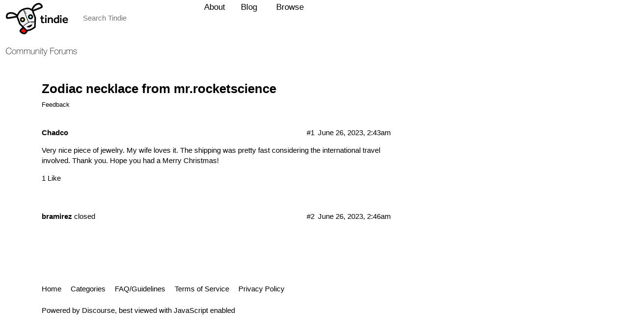

--- FILE ---
content_type: text/css
request_url: https://discuss.tindie.com/stylesheets/desktop_theme_9_4233379e7c345ec4d51cee8170e56b18bc276972.css?__ws=discuss.tindie.com
body_size: -108
content:

/*# sourceMappingURL=desktop_theme_9_4233379e7c345ec4d51cee8170e56b18bc276972.css.map */

--- FILE ---
content_type: text/css
request_url: https://discuss.tindie.com/stylesheets/desktop_theme_7_93a17791894ab80b38f88c6afe943593e3eaff27.css?__ws=discuss.tindie.com
body_size: -4
content:
@media screen{.nav-pills.tindie-header>li>a{display:inline}.nav-pills.tindie-header>li{height:74px;line-height:74px}.nav-pills.tindie-header>li:first-child>a:hover{background-color:#fff}}

/*# sourceMappingURL=desktop_theme_7_93a17791894ab80b38f88c6afe943593e3eaff27.css.map */
